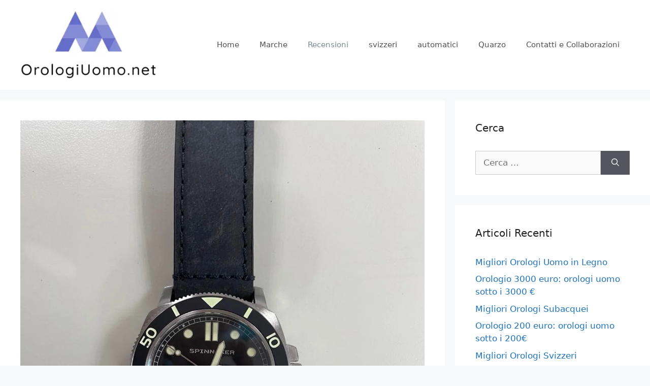

--- FILE ---
content_type: text/html; charset=UTF-8
request_url: https://orologiuomo.net/recensione-spinnaker-hull-diver-automatico.html
body_size: 21350
content:
<!DOCTYPE html><html lang="it-IT"><head><script data-no-optimize="1">var litespeed_docref=sessionStorage.getItem("litespeed_docref");litespeed_docref&&(Object.defineProperty(document,"referrer",{get:function(){return litespeed_docref}}),sessionStorage.removeItem("litespeed_docref"));</script> <meta charset="UTF-8"><meta name='robots' content='index, follow, max-image-preview:large, max-snippet:-1, max-video-preview:-1' /><meta name="viewport" content="width=device-width, initial-scale=1"><title>Recensione Spinnaker Hull Diver Automatico - OrologiUomo.net</title><meta name="description" content="Nonostante gli smartwatch abbiano conquistato i cuori di tutti, gli appassionati di orologi continuano ad acquistare con estrema gioia anche quelli più" /><link rel="canonical" href="https://orologiuomo.net/recensione-spinnaker-hull-diver-automatico.html" /><meta property="og:locale" content="it_IT" /><meta property="og:type" content="article" /><meta property="og:title" content="Recensione Spinnaker Hull Diver Automatico - OrologiUomo.net" /><meta property="og:description" content="Nonostante gli smartwatch abbiano conquistato i cuori di tutti, gli appassionati di orologi continuano ad acquistare con estrema gioia anche quelli più" /><meta property="og:url" content="https://orologiuomo.net/recensione-spinnaker-hull-diver-automatico.html" /><meta property="og:site_name" content="OrologiUomo.net" /><meta property="article:published_time" content="2022-05-19T10:46:03+00:00" /><meta property="article:modified_time" content="2022-05-19T10:48:18+00:00" /><meta property="og:image" content="https://orologiuomo.net/wp-content/uploads/2022/05/280628882_3304692429844360_5207099935024952302_n.jpg" /><meta property="og:image:width" content="1170" /><meta property="og:image:height" content="1560" /><meta property="og:image:type" content="image/jpeg" /><meta name="author" content="admin" /><meta name="twitter:card" content="summary_large_image" /><meta name="twitter:label1" content="Scritto da" /><meta name="twitter:data1" content="admin" /><meta name="twitter:label2" content="Tempo di lettura stimato" /><meta name="twitter:data2" content="5 minuti" /> <script type="application/ld+json" class="yoast-schema-graph">{"@context":"https://schema.org","@graph":[{"@type":"Article","@id":"https://orologiuomo.net/recensione-spinnaker-hull-diver-automatico.html#article","isPartOf":{"@id":"https://orologiuomo.net/recensione-spinnaker-hull-diver-automatico.html"},"author":{"name":"admin","@id":"https://orologiuomo.net/#/schema/person/264af4f82bc494bfaa9c2faf02bc2d0e"},"headline":"Recensione Spinnaker Hull Diver Automatico","datePublished":"2022-05-19T10:46:03+00:00","dateModified":"2022-05-19T10:48:18+00:00","mainEntityOfPage":{"@id":"https://orologiuomo.net/recensione-spinnaker-hull-diver-automatico.html"},"wordCount":597,"commentCount":0,"publisher":{"@id":"https://orologiuomo.net/#organization"},"image":{"@id":"https://orologiuomo.net/recensione-spinnaker-hull-diver-automatico.html#primaryimage"},"thumbnailUrl":"https://orologiuomo.net/wp-content/uploads/2022/05/280628882_3304692429844360_5207099935024952302_n.jpg","articleSection":["Recensioni Orologi"],"inLanguage":"it-IT","potentialAction":[{"@type":"CommentAction","name":"Comment","target":["https://orologiuomo.net/recensione-spinnaker-hull-diver-automatico.html#respond"]}]},{"@type":"WebPage","@id":"https://orologiuomo.net/recensione-spinnaker-hull-diver-automatico.html","url":"https://orologiuomo.net/recensione-spinnaker-hull-diver-automatico.html","name":"Recensione Spinnaker Hull Diver Automatico - OrologiUomo.net","isPartOf":{"@id":"https://orologiuomo.net/#website"},"primaryImageOfPage":{"@id":"https://orologiuomo.net/recensione-spinnaker-hull-diver-automatico.html#primaryimage"},"image":{"@id":"https://orologiuomo.net/recensione-spinnaker-hull-diver-automatico.html#primaryimage"},"thumbnailUrl":"https://orologiuomo.net/wp-content/uploads/2022/05/280628882_3304692429844360_5207099935024952302_n.jpg","datePublished":"2022-05-19T10:46:03+00:00","dateModified":"2022-05-19T10:48:18+00:00","description":"Nonostante gli smartwatch abbiano conquistato i cuori di tutti, gli appassionati di orologi continuano ad acquistare con estrema gioia anche quelli più","breadcrumb":{"@id":"https://orologiuomo.net/recensione-spinnaker-hull-diver-automatico.html#breadcrumb"},"inLanguage":"it-IT","potentialAction":[{"@type":"ReadAction","target":["https://orologiuomo.net/recensione-spinnaker-hull-diver-automatico.html"]}]},{"@type":"ImageObject","inLanguage":"it-IT","@id":"https://orologiuomo.net/recensione-spinnaker-hull-diver-automatico.html#primaryimage","url":"https://orologiuomo.net/wp-content/uploads/2022/05/280628882_3304692429844360_5207099935024952302_n.jpg","contentUrl":"https://orologiuomo.net/wp-content/uploads/2022/05/280628882_3304692429844360_5207099935024952302_n.jpg","width":1170,"height":1560},{"@type":"BreadcrumbList","@id":"https://orologiuomo.net/recensione-spinnaker-hull-diver-automatico.html#breadcrumb","itemListElement":[{"@type":"ListItem","position":1,"name":"Home","item":"https://orologiuomo.net/"},{"@type":"ListItem","position":2,"name":"Recensione Spinnaker Hull Diver Automatico"}]},{"@type":"WebSite","@id":"https://orologiuomo.net/#website","url":"https://orologiuomo.net/","name":"OrologiUomo.net","description":"","publisher":{"@id":"https://orologiuomo.net/#organization"},"potentialAction":[{"@type":"SearchAction","target":{"@type":"EntryPoint","urlTemplate":"https://orologiuomo.net/?s={search_term_string}"},"query-input":{"@type":"PropertyValueSpecification","valueRequired":true,"valueName":"search_term_string"}}],"inLanguage":"it-IT"},{"@type":"Organization","@id":"https://orologiuomo.net/#organization","name":"OrologiUomo.net","url":"https://orologiuomo.net/","logo":{"@type":"ImageObject","inLanguage":"it-IT","@id":"https://orologiuomo.net/#/schema/logo/image/","url":"https://orologiuomo.net/wp-content/uploads/2022/04/orologi-logo.png","contentUrl":"https://orologiuomo.net/wp-content/uploads/2022/04/orologi-logo.png","width":300,"height":152,"caption":"OrologiUomo.net"},"image":{"@id":"https://orologiuomo.net/#/schema/logo/image/"}},{"@type":"Person","@id":"https://orologiuomo.net/#/schema/person/264af4f82bc494bfaa9c2faf02bc2d0e","name":"admin","image":{"@type":"ImageObject","inLanguage":"it-IT","@id":"https://orologiuomo.net/#/schema/person/image/","url":"https://orologiuomo.net/wp-content/litespeed/avatar/7996a91ce1db66bc4daf849bafc35e6c.jpg?ver=1769415933","contentUrl":"https://orologiuomo.net/wp-content/litespeed/avatar/7996a91ce1db66bc4daf849bafc35e6c.jpg?ver=1769415933","caption":"admin"}}]}</script> <link rel="alternate" type="application/rss+xml" title="OrologiUomo.net &raquo; Feed" href="https://orologiuomo.net/feed" /><link rel="alternate" type="application/rss+xml" title="OrologiUomo.net &raquo; Feed dei commenti" href="https://orologiuomo.net/comments/feed" /><link rel="alternate" type="application/rss+xml" title="OrologiUomo.net &raquo; Recensione Spinnaker Hull Diver Automatico Feed dei commenti" href="https://orologiuomo.net/recensione-spinnaker-hull-diver-automatico.html/feed" /><link rel="alternate" title="oEmbed (JSON)" type="application/json+oembed" href="https://orologiuomo.net/wp-json/oembed/1.0/embed?url=https%3A%2F%2Forologiuomo.net%2Frecensione-spinnaker-hull-diver-automatico.html" /><link rel="alternate" title="oEmbed (XML)" type="text/xml+oembed" href="https://orologiuomo.net/wp-json/oembed/1.0/embed?url=https%3A%2F%2Forologiuomo.net%2Frecensione-spinnaker-hull-diver-automatico.html&#038;format=xml" /><style id='wp-img-auto-sizes-contain-inline-css'>img:is([sizes=auto i],[sizes^="auto," i]){contain-intrinsic-size:3000px 1500px}
/*# sourceURL=wp-img-auto-sizes-contain-inline-css */</style><link data-optimized="2" rel="stylesheet" href="https://orologiuomo.net/wp-content/litespeed/css/c3cd03067fab0d529d075208d1c8492d.css?ver=8427e" /><style id='global-styles-inline-css'>:root{--wp--preset--aspect-ratio--square: 1;--wp--preset--aspect-ratio--4-3: 4/3;--wp--preset--aspect-ratio--3-4: 3/4;--wp--preset--aspect-ratio--3-2: 3/2;--wp--preset--aspect-ratio--2-3: 2/3;--wp--preset--aspect-ratio--16-9: 16/9;--wp--preset--aspect-ratio--9-16: 9/16;--wp--preset--color--black: #000000;--wp--preset--color--cyan-bluish-gray: #abb8c3;--wp--preset--color--white: #ffffff;--wp--preset--color--pale-pink: #f78da7;--wp--preset--color--vivid-red: #cf2e2e;--wp--preset--color--luminous-vivid-orange: #ff6900;--wp--preset--color--luminous-vivid-amber: #fcb900;--wp--preset--color--light-green-cyan: #7bdcb5;--wp--preset--color--vivid-green-cyan: #00d084;--wp--preset--color--pale-cyan-blue: #8ed1fc;--wp--preset--color--vivid-cyan-blue: #0693e3;--wp--preset--color--vivid-purple: #9b51e0;--wp--preset--color--contrast: var(--contrast);--wp--preset--color--contrast-2: var(--contrast-2);--wp--preset--color--contrast-3: var(--contrast-3);--wp--preset--color--base: var(--base);--wp--preset--color--base-2: var(--base-2);--wp--preset--color--base-3: var(--base-3);--wp--preset--color--accent: var(--accent);--wp--preset--gradient--vivid-cyan-blue-to-vivid-purple: linear-gradient(135deg,rgb(6,147,227) 0%,rgb(155,81,224) 100%);--wp--preset--gradient--light-green-cyan-to-vivid-green-cyan: linear-gradient(135deg,rgb(122,220,180) 0%,rgb(0,208,130) 100%);--wp--preset--gradient--luminous-vivid-amber-to-luminous-vivid-orange: linear-gradient(135deg,rgb(252,185,0) 0%,rgb(255,105,0) 100%);--wp--preset--gradient--luminous-vivid-orange-to-vivid-red: linear-gradient(135deg,rgb(255,105,0) 0%,rgb(207,46,46) 100%);--wp--preset--gradient--very-light-gray-to-cyan-bluish-gray: linear-gradient(135deg,rgb(238,238,238) 0%,rgb(169,184,195) 100%);--wp--preset--gradient--cool-to-warm-spectrum: linear-gradient(135deg,rgb(74,234,220) 0%,rgb(151,120,209) 20%,rgb(207,42,186) 40%,rgb(238,44,130) 60%,rgb(251,105,98) 80%,rgb(254,248,76) 100%);--wp--preset--gradient--blush-light-purple: linear-gradient(135deg,rgb(255,206,236) 0%,rgb(152,150,240) 100%);--wp--preset--gradient--blush-bordeaux: linear-gradient(135deg,rgb(254,205,165) 0%,rgb(254,45,45) 50%,rgb(107,0,62) 100%);--wp--preset--gradient--luminous-dusk: linear-gradient(135deg,rgb(255,203,112) 0%,rgb(199,81,192) 50%,rgb(65,88,208) 100%);--wp--preset--gradient--pale-ocean: linear-gradient(135deg,rgb(255,245,203) 0%,rgb(182,227,212) 50%,rgb(51,167,181) 100%);--wp--preset--gradient--electric-grass: linear-gradient(135deg,rgb(202,248,128) 0%,rgb(113,206,126) 100%);--wp--preset--gradient--midnight: linear-gradient(135deg,rgb(2,3,129) 0%,rgb(40,116,252) 100%);--wp--preset--font-size--small: 13px;--wp--preset--font-size--medium: 20px;--wp--preset--font-size--large: 36px;--wp--preset--font-size--x-large: 42px;--wp--preset--spacing--20: 0.44rem;--wp--preset--spacing--30: 0.67rem;--wp--preset--spacing--40: 1rem;--wp--preset--spacing--50: 1.5rem;--wp--preset--spacing--60: 2.25rem;--wp--preset--spacing--70: 3.38rem;--wp--preset--spacing--80: 5.06rem;--wp--preset--shadow--natural: 6px 6px 9px rgba(0, 0, 0, 0.2);--wp--preset--shadow--deep: 12px 12px 50px rgba(0, 0, 0, 0.4);--wp--preset--shadow--sharp: 6px 6px 0px rgba(0, 0, 0, 0.2);--wp--preset--shadow--outlined: 6px 6px 0px -3px rgb(255, 255, 255), 6px 6px rgb(0, 0, 0);--wp--preset--shadow--crisp: 6px 6px 0px rgb(0, 0, 0);}:where(.is-layout-flex){gap: 0.5em;}:where(.is-layout-grid){gap: 0.5em;}body .is-layout-flex{display: flex;}.is-layout-flex{flex-wrap: wrap;align-items: center;}.is-layout-flex > :is(*, div){margin: 0;}body .is-layout-grid{display: grid;}.is-layout-grid > :is(*, div){margin: 0;}:where(.wp-block-columns.is-layout-flex){gap: 2em;}:where(.wp-block-columns.is-layout-grid){gap: 2em;}:where(.wp-block-post-template.is-layout-flex){gap: 1.25em;}:where(.wp-block-post-template.is-layout-grid){gap: 1.25em;}.has-black-color{color: var(--wp--preset--color--black) !important;}.has-cyan-bluish-gray-color{color: var(--wp--preset--color--cyan-bluish-gray) !important;}.has-white-color{color: var(--wp--preset--color--white) !important;}.has-pale-pink-color{color: var(--wp--preset--color--pale-pink) !important;}.has-vivid-red-color{color: var(--wp--preset--color--vivid-red) !important;}.has-luminous-vivid-orange-color{color: var(--wp--preset--color--luminous-vivid-orange) !important;}.has-luminous-vivid-amber-color{color: var(--wp--preset--color--luminous-vivid-amber) !important;}.has-light-green-cyan-color{color: var(--wp--preset--color--light-green-cyan) !important;}.has-vivid-green-cyan-color{color: var(--wp--preset--color--vivid-green-cyan) !important;}.has-pale-cyan-blue-color{color: var(--wp--preset--color--pale-cyan-blue) !important;}.has-vivid-cyan-blue-color{color: var(--wp--preset--color--vivid-cyan-blue) !important;}.has-vivid-purple-color{color: var(--wp--preset--color--vivid-purple) !important;}.has-black-background-color{background-color: var(--wp--preset--color--black) !important;}.has-cyan-bluish-gray-background-color{background-color: var(--wp--preset--color--cyan-bluish-gray) !important;}.has-white-background-color{background-color: var(--wp--preset--color--white) !important;}.has-pale-pink-background-color{background-color: var(--wp--preset--color--pale-pink) !important;}.has-vivid-red-background-color{background-color: var(--wp--preset--color--vivid-red) !important;}.has-luminous-vivid-orange-background-color{background-color: var(--wp--preset--color--luminous-vivid-orange) !important;}.has-luminous-vivid-amber-background-color{background-color: var(--wp--preset--color--luminous-vivid-amber) !important;}.has-light-green-cyan-background-color{background-color: var(--wp--preset--color--light-green-cyan) !important;}.has-vivid-green-cyan-background-color{background-color: var(--wp--preset--color--vivid-green-cyan) !important;}.has-pale-cyan-blue-background-color{background-color: var(--wp--preset--color--pale-cyan-blue) !important;}.has-vivid-cyan-blue-background-color{background-color: var(--wp--preset--color--vivid-cyan-blue) !important;}.has-vivid-purple-background-color{background-color: var(--wp--preset--color--vivid-purple) !important;}.has-black-border-color{border-color: var(--wp--preset--color--black) !important;}.has-cyan-bluish-gray-border-color{border-color: var(--wp--preset--color--cyan-bluish-gray) !important;}.has-white-border-color{border-color: var(--wp--preset--color--white) !important;}.has-pale-pink-border-color{border-color: var(--wp--preset--color--pale-pink) !important;}.has-vivid-red-border-color{border-color: var(--wp--preset--color--vivid-red) !important;}.has-luminous-vivid-orange-border-color{border-color: var(--wp--preset--color--luminous-vivid-orange) !important;}.has-luminous-vivid-amber-border-color{border-color: var(--wp--preset--color--luminous-vivid-amber) !important;}.has-light-green-cyan-border-color{border-color: var(--wp--preset--color--light-green-cyan) !important;}.has-vivid-green-cyan-border-color{border-color: var(--wp--preset--color--vivid-green-cyan) !important;}.has-pale-cyan-blue-border-color{border-color: var(--wp--preset--color--pale-cyan-blue) !important;}.has-vivid-cyan-blue-border-color{border-color: var(--wp--preset--color--vivid-cyan-blue) !important;}.has-vivid-purple-border-color{border-color: var(--wp--preset--color--vivid-purple) !important;}.has-vivid-cyan-blue-to-vivid-purple-gradient-background{background: var(--wp--preset--gradient--vivid-cyan-blue-to-vivid-purple) !important;}.has-light-green-cyan-to-vivid-green-cyan-gradient-background{background: var(--wp--preset--gradient--light-green-cyan-to-vivid-green-cyan) !important;}.has-luminous-vivid-amber-to-luminous-vivid-orange-gradient-background{background: var(--wp--preset--gradient--luminous-vivid-amber-to-luminous-vivid-orange) !important;}.has-luminous-vivid-orange-to-vivid-red-gradient-background{background: var(--wp--preset--gradient--luminous-vivid-orange-to-vivid-red) !important;}.has-very-light-gray-to-cyan-bluish-gray-gradient-background{background: var(--wp--preset--gradient--very-light-gray-to-cyan-bluish-gray) !important;}.has-cool-to-warm-spectrum-gradient-background{background: var(--wp--preset--gradient--cool-to-warm-spectrum) !important;}.has-blush-light-purple-gradient-background{background: var(--wp--preset--gradient--blush-light-purple) !important;}.has-blush-bordeaux-gradient-background{background: var(--wp--preset--gradient--blush-bordeaux) !important;}.has-luminous-dusk-gradient-background{background: var(--wp--preset--gradient--luminous-dusk) !important;}.has-pale-ocean-gradient-background{background: var(--wp--preset--gradient--pale-ocean) !important;}.has-electric-grass-gradient-background{background: var(--wp--preset--gradient--electric-grass) !important;}.has-midnight-gradient-background{background: var(--wp--preset--gradient--midnight) !important;}.has-small-font-size{font-size: var(--wp--preset--font-size--small) !important;}.has-medium-font-size{font-size: var(--wp--preset--font-size--medium) !important;}.has-large-font-size{font-size: var(--wp--preset--font-size--large) !important;}.has-x-large-font-size{font-size: var(--wp--preset--font-size--x-large) !important;}
/*# sourceURL=global-styles-inline-css */</style><style id='classic-theme-styles-inline-css'>/*! This file is auto-generated */
.wp-block-button__link{color:#fff;background-color:#32373c;border-radius:9999px;box-shadow:none;text-decoration:none;padding:calc(.667em + 2px) calc(1.333em + 2px);font-size:1.125em}.wp-block-file__button{background:#32373c;color:#fff;text-decoration:none}
/*# sourceURL=/wp-includes/css/classic-themes.min.css */</style><style id='generate-style-inline-css'>body{background-color:#f7f8f9;color:#222222;}a{color:#1e73be;}a:hover, a:focus, a:active{color:#000000;}.grid-container{max-width:1400px;}.wp-block-group__inner-container{max-width:1400px;margin-left:auto;margin-right:auto;}.site-header .header-image{width:270px;}:root{--contrast:#222222;--contrast-2:#575760;--contrast-3:#b2b2be;--base:#f0f0f0;--base-2:#f7f8f9;--base-3:#ffffff;--accent:#1e73be;}:root .has-contrast-color{color:var(--contrast);}:root .has-contrast-background-color{background-color:var(--contrast);}:root .has-contrast-2-color{color:var(--contrast-2);}:root .has-contrast-2-background-color{background-color:var(--contrast-2);}:root .has-contrast-3-color{color:var(--contrast-3);}:root .has-contrast-3-background-color{background-color:var(--contrast-3);}:root .has-base-color{color:var(--base);}:root .has-base-background-color{background-color:var(--base);}:root .has-base-2-color{color:var(--base-2);}:root .has-base-2-background-color{background-color:var(--base-2);}:root .has-base-3-color{color:var(--base-3);}:root .has-base-3-background-color{background-color:var(--base-3);}:root .has-accent-color{color:var(--accent);}:root .has-accent-background-color{background-color:var(--accent);}body, button, input, select, textarea{font-family:-apple-system, system-ui, BlinkMacSystemFont, "Segoe UI", Helvetica, Arial, sans-serif, "Apple Color Emoji", "Segoe UI Emoji", "Segoe UI Symbol";}body{line-height:1.5;}.entry-content > [class*="wp-block-"]:not(:last-child):not(.wp-block-heading){margin-bottom:1.5em;}.main-navigation .main-nav ul ul li a{font-size:14px;}.sidebar .widget, .footer-widgets .widget{font-size:17px;}@media (max-width:768px){h1{font-size:31px;}h2{font-size:27px;}h3{font-size:24px;}h4{font-size:22px;}h5{font-size:19px;}}.top-bar{background-color:#636363;color:#ffffff;}.top-bar a{color:#ffffff;}.top-bar a:hover{color:#303030;}.site-header{background-color:#ffffff;}.main-title a,.main-title a:hover{color:#222222;}.site-description{color:#757575;}.mobile-menu-control-wrapper .menu-toggle,.mobile-menu-control-wrapper .menu-toggle:hover,.mobile-menu-control-wrapper .menu-toggle:focus,.has-inline-mobile-toggle #site-navigation.toggled{background-color:rgba(0, 0, 0, 0.02);}.main-navigation,.main-navigation ul ul{background-color:#ffffff;}.main-navigation .main-nav ul li a, .main-navigation .menu-toggle, .main-navigation .menu-bar-items{color:#515151;}.main-navigation .main-nav ul li:not([class*="current-menu-"]):hover > a, .main-navigation .main-nav ul li:not([class*="current-menu-"]):focus > a, .main-navigation .main-nav ul li.sfHover:not([class*="current-menu-"]) > a, .main-navigation .menu-bar-item:hover > a, .main-navigation .menu-bar-item.sfHover > a{color:#7a8896;background-color:#ffffff;}button.menu-toggle:hover,button.menu-toggle:focus{color:#515151;}.main-navigation .main-nav ul li[class*="current-menu-"] > a{color:#7a8896;background-color:#ffffff;}.navigation-search input[type="search"],.navigation-search input[type="search"]:active, .navigation-search input[type="search"]:focus, .main-navigation .main-nav ul li.search-item.active > a, .main-navigation .menu-bar-items .search-item.active > a{color:#7a8896;background-color:#ffffff;}.main-navigation ul ul{background-color:#eaeaea;}.main-navigation .main-nav ul ul li a{color:#515151;}.main-navigation .main-nav ul ul li:not([class*="current-menu-"]):hover > a,.main-navigation .main-nav ul ul li:not([class*="current-menu-"]):focus > a, .main-navigation .main-nav ul ul li.sfHover:not([class*="current-menu-"]) > a{color:#7a8896;background-color:#eaeaea;}.main-navigation .main-nav ul ul li[class*="current-menu-"] > a{color:#7a8896;background-color:#eaeaea;}.separate-containers .inside-article, .separate-containers .comments-area, .separate-containers .page-header, .one-container .container, .separate-containers .paging-navigation, .inside-page-header{background-color:#ffffff;}.entry-title a{color:#222222;}.entry-title a:hover{color:#55555e;}.entry-meta{color:#595959;}.sidebar .widget{background-color:#ffffff;}.footer-widgets{background-color:#ffffff;}.footer-widgets .widget-title{color:#000000;}.site-info{color:#ffffff;background-color:#55555e;}.site-info a{color:#ffffff;}.site-info a:hover{color:#d3d3d3;}.footer-bar .widget_nav_menu .current-menu-item a{color:#d3d3d3;}input[type="text"],input[type="email"],input[type="url"],input[type="password"],input[type="search"],input[type="tel"],input[type="number"],textarea,select{color:#666666;background-color:#fafafa;border-color:#cccccc;}input[type="text"]:focus,input[type="email"]:focus,input[type="url"]:focus,input[type="password"]:focus,input[type="search"]:focus,input[type="tel"]:focus,input[type="number"]:focus,textarea:focus,select:focus{color:#666666;background-color:#ffffff;border-color:#bfbfbf;}button,html input[type="button"],input[type="reset"],input[type="submit"],a.button,a.wp-block-button__link:not(.has-background){color:#ffffff;background-color:#55555e;}button:hover,html input[type="button"]:hover,input[type="reset"]:hover,input[type="submit"]:hover,a.button:hover,button:focus,html input[type="button"]:focus,input[type="reset"]:focus,input[type="submit"]:focus,a.button:focus,a.wp-block-button__link:not(.has-background):active,a.wp-block-button__link:not(.has-background):focus,a.wp-block-button__link:not(.has-background):hover{color:#ffffff;background-color:#3f4047;}a.generate-back-to-top{background-color:rgba( 0,0,0,0.4 );color:#ffffff;}a.generate-back-to-top:hover,a.generate-back-to-top:focus{background-color:rgba( 0,0,0,0.6 );color:#ffffff;}:root{--gp-search-modal-bg-color:var(--base-3);--gp-search-modal-text-color:var(--contrast);--gp-search-modal-overlay-bg-color:rgba(0,0,0,0.2);}@media (max-width:768px){.main-navigation .menu-bar-item:hover > a, .main-navigation .menu-bar-item.sfHover > a{background:none;color:#515151;}}.nav-below-header .main-navigation .inside-navigation.grid-container, .nav-above-header .main-navigation .inside-navigation.grid-container{padding:0px 20px 0px 20px;}.site-main .wp-block-group__inner-container{padding:40px;}.separate-containers .paging-navigation{padding-top:20px;padding-bottom:20px;}.entry-content .alignwide, body:not(.no-sidebar) .entry-content .alignfull{margin-left:-40px;width:calc(100% + 80px);max-width:calc(100% + 80px);}.rtl .menu-item-has-children .dropdown-menu-toggle{padding-left:20px;}.rtl .main-navigation .main-nav ul li.menu-item-has-children > a{padding-right:20px;}@media (max-width:768px){.separate-containers .inside-article, .separate-containers .comments-area, .separate-containers .page-header, .separate-containers .paging-navigation, .one-container .site-content, .inside-page-header{padding:30px;}.site-main .wp-block-group__inner-container{padding:30px;}.inside-top-bar{padding-right:30px;padding-left:30px;}.inside-header{padding-right:30px;padding-left:30px;}.widget-area .widget{padding-top:30px;padding-right:30px;padding-bottom:30px;padding-left:30px;}.footer-widgets-container{padding-top:30px;padding-right:30px;padding-bottom:30px;padding-left:30px;}.inside-site-info{padding-right:30px;padding-left:30px;}.entry-content .alignwide, body:not(.no-sidebar) .entry-content .alignfull{margin-left:-30px;width:calc(100% + 60px);max-width:calc(100% + 60px);}.one-container .site-main .paging-navigation{margin-bottom:20px;}}/* End cached CSS */.is-right-sidebar{width:30%;}.is-left-sidebar{width:30%;}.site-content .content-area{width:70%;}@media (max-width:768px){.main-navigation .menu-toggle,.sidebar-nav-mobile:not(#sticky-placeholder){display:block;}.main-navigation ul,.gen-sidebar-nav,.main-navigation:not(.slideout-navigation):not(.toggled) .main-nav > ul,.has-inline-mobile-toggle #site-navigation .inside-navigation > *:not(.navigation-search):not(.main-nav){display:none;}.nav-align-right .inside-navigation,.nav-align-center .inside-navigation{justify-content:space-between;}.has-inline-mobile-toggle .mobile-menu-control-wrapper{display:flex;flex-wrap:wrap;}.has-inline-mobile-toggle .inside-header{flex-direction:row;text-align:left;flex-wrap:wrap;}.has-inline-mobile-toggle .header-widget,.has-inline-mobile-toggle #site-navigation{flex-basis:100%;}.nav-float-left .has-inline-mobile-toggle #site-navigation{order:10;}}
/*# sourceURL=generate-style-inline-css */</style> <script type="litespeed/javascript" data-src="https://orologiuomo.net/wp-includes/js/jquery/jquery.min.js" id="jquery-core-js"></script> <link rel="https://api.w.org/" href="https://orologiuomo.net/wp-json/" /><link rel="alternate" title="JSON" type="application/json" href="https://orologiuomo.net/wp-json/wp/v2/posts/3462" /><link rel="EditURI" type="application/rsd+xml" title="RSD" href="https://orologiuomo.net/xmlrpc.php?rsd" /><meta name="generator" content="WordPress 6.9" /><link rel='shortlink' href='https://orologiuomo.net/?p=3462' /><style type="text/css">.aawp .aawp-tb__row--highlight{background-color:#256aaf;}.aawp .aawp-tb__row--highlight{color:#256aaf;}.aawp .aawp-tb__row--highlight a{color:#256aaf;}</style><link rel="pingback" href="https://orologiuomo.net/xmlrpc.php"></head><body class="wp-singular post-template-default single single-post postid-3462 single-format-standard wp-custom-logo wp-embed-responsive wp-theme-generatepress aawp-custom right-sidebar nav-float-right separate-containers header-aligned-left dropdown-hover featured-image-active" itemtype="https://schema.org/Blog" itemscope>
<a class="screen-reader-text skip-link" href="#content" title="Vai al contenuto">Vai al contenuto</a><header class="site-header has-inline-mobile-toggle" id="masthead" aria-label="Sito"  itemtype="https://schema.org/WPHeader" itemscope><div class="inside-header grid-container"><div class="site-logo">
<a href="https://orologiuomo.net/" rel="home" data-wpel-link="internal">
<img data-lazyloaded="1" src="[data-uri]" class="header-image is-logo-image" alt="OrologiUomo.net" data-src="https://orologiuomo.net/wp-content/uploads/2022/04/orologi-logo.png.webp" width="300" height="152" />
</a></div><nav class="main-navigation mobile-menu-control-wrapper" id="mobile-menu-control-wrapper" aria-label="Attiva/Disattiva dispositivi mobili">
<button data-nav="site-navigation" class="menu-toggle" aria-controls="primary-menu" aria-expanded="false">
<span class="gp-icon icon-menu-bars"><svg viewBox="0 0 512 512" aria-hidden="true" xmlns="http://www.w3.org/2000/svg" width="1em" height="1em"><path d="M0 96c0-13.255 10.745-24 24-24h464c13.255 0 24 10.745 24 24s-10.745 24-24 24H24c-13.255 0-24-10.745-24-24zm0 160c0-13.255 10.745-24 24-24h464c13.255 0 24 10.745 24 24s-10.745 24-24 24H24c-13.255 0-24-10.745-24-24zm0 160c0-13.255 10.745-24 24-24h464c13.255 0 24 10.745 24 24s-10.745 24-24 24H24c-13.255 0-24-10.745-24-24z" /></svg><svg viewBox="0 0 512 512" aria-hidden="true" xmlns="http://www.w3.org/2000/svg" width="1em" height="1em"><path d="M71.029 71.029c9.373-9.372 24.569-9.372 33.942 0L256 222.059l151.029-151.03c9.373-9.372 24.569-9.372 33.942 0 9.372 9.373 9.372 24.569 0 33.942L289.941 256l151.03 151.029c9.372 9.373 9.372 24.569 0 33.942-9.373 9.372-24.569 9.372-33.942 0L256 289.941l-151.029 151.03c-9.373 9.372-24.569 9.372-33.942 0-9.372-9.373-9.372-24.569 0-33.942L222.059 256 71.029 104.971c-9.372-9.373-9.372-24.569 0-33.942z" /></svg></span><span class="screen-reader-text">Menu</span>		</button></nav><nav class="main-navigation sub-menu-right" id="site-navigation" aria-label="Principale"  itemtype="https://schema.org/SiteNavigationElement" itemscope><div class="inside-navigation grid-container">
<button class="menu-toggle" aria-controls="primary-menu" aria-expanded="false">
<span class="gp-icon icon-menu-bars"><svg viewBox="0 0 512 512" aria-hidden="true" xmlns="http://www.w3.org/2000/svg" width="1em" height="1em"><path d="M0 96c0-13.255 10.745-24 24-24h464c13.255 0 24 10.745 24 24s-10.745 24-24 24H24c-13.255 0-24-10.745-24-24zm0 160c0-13.255 10.745-24 24-24h464c13.255 0 24 10.745 24 24s-10.745 24-24 24H24c-13.255 0-24-10.745-24-24zm0 160c0-13.255 10.745-24 24-24h464c13.255 0 24 10.745 24 24s-10.745 24-24 24H24c-13.255 0-24-10.745-24-24z" /></svg><svg viewBox="0 0 512 512" aria-hidden="true" xmlns="http://www.w3.org/2000/svg" width="1em" height="1em"><path d="M71.029 71.029c9.373-9.372 24.569-9.372 33.942 0L256 222.059l151.029-151.03c9.373-9.372 24.569-9.372 33.942 0 9.372 9.373 9.372 24.569 0 33.942L289.941 256l151.03 151.029c9.372 9.373 9.372 24.569 0 33.942-9.373 9.372-24.569 9.372-33.942 0L256 289.941l-151.029 151.03c-9.373 9.372-24.569 9.372-33.942 0-9.372-9.373-9.372-24.569 0-33.942L222.059 256 71.029 104.971c-9.372-9.373-9.372-24.569 0-33.942z" /></svg></span><span class="mobile-menu">Menu</span>				</button><div id="primary-menu" class="main-nav"><ul id="menu-menu" class=" menu sf-menu"><li id="menu-item-43" class="menu-item menu-item-type-custom menu-item-object-custom menu-item-home menu-item-43"><a href="https://orologiuomo.net/" data-wpel-link="internal">Home</a></li><li id="menu-item-509" class="menu-item menu-item-type-taxonomy menu-item-object-category menu-item-509"><a href="https://orologiuomo.net/marche" data-wpel-link="internal">Marche</a></li><li id="menu-item-2586" class="menu-item menu-item-type-taxonomy menu-item-object-category current-post-ancestor current-menu-parent current-post-parent menu-item-2586"><a href="https://orologiuomo.net/recensioni-orologi" data-wpel-link="internal">Recensioni</a></li><li id="menu-item-511" class="menu-item menu-item-type-post_type menu-item-object-post menu-item-511"><a href="https://orologiuomo.net/migliori-orologi-svizzeri.html" data-wpel-link="internal">svizzeri</a></li><li id="menu-item-512" class="menu-item menu-item-type-post_type menu-item-object-post menu-item-512"><a href="https://orologiuomo.net/migliori-orologi-automatici.html" data-wpel-link="internal">automatici</a></li><li id="menu-item-2587" class="menu-item menu-item-type-post_type menu-item-object-post menu-item-2587"><a href="https://orologiuomo.net/migliori-orologi-al-quarzo.html" data-wpel-link="internal">Quarzo</a></li><li id="menu-item-832" class="menu-item menu-item-type-post_type menu-item-object-page menu-item-832"><a href="https://orologiuomo.net/contatti" data-wpel-link="internal">Contatti e Collaborazioni</a></li></ul></div></div></nav></div></header><div class="site grid-container container hfeed" id="page"><div class="site-content" id="content"><div class="content-area" id="primary"><main class="site-main" id="main"><article id="post-3462" class="post-3462 post type-post status-publish format-standard has-post-thumbnail hentry category-recensioni-orologi" itemtype="https://schema.org/CreativeWork" itemscope><div class="inside-article"><div class="featured-image page-header-image-single grid-container grid-parent">
<img data-lazyloaded="1" src="[data-uri]" width="1170" height="1560" data-src="https://orologiuomo.net/wp-content/uploads/2022/05/280628882_3304692429844360_5207099935024952302_n.jpg" class="attachment-full size-full wp-post-image" alt="" itemprop="image" decoding="async" fetchpriority="high" data-srcset="https://orologiuomo.net/wp-content/uploads/2022/05/280628882_3304692429844360_5207099935024952302_n.jpg 1170w, https://orologiuomo.net/wp-content/uploads/2022/05/280628882_3304692429844360_5207099935024952302_n-225x300.jpg 225w, https://orologiuomo.net/wp-content/uploads/2022/05/280628882_3304692429844360_5207099935024952302_n-768x1024.jpg 768w, https://orologiuomo.net/wp-content/uploads/2022/05/280628882_3304692429844360_5207099935024952302_n-1152x1536.jpg 1152w" data-sizes="(max-width: 1170px) 100vw, 1170px" /></div><header class="entry-header"><h1 class="entry-title" itemprop="headline">Recensione Spinnaker Hull Diver Automatico</h1><div class="entry-meta">
<span class="posted-on"><time class="entry-date published" datetime="2022-05-19T12:46:03+02:00" itemprop="datePublished">19 Maggio 2022</time></span> <span class="byline">di <span class="author vcard" itemprop="author" itemtype="https://schema.org/Person" itemscope><a class="url fn n" href="https://orologiuomo.net/author/admin" title="Visualizza tutti gli articoli di admin" rel="author" itemprop="url" data-wpel-link="internal"><span class="author-name" itemprop="name">admin</span></a></span></span></div></header><div class="entry-content" itemprop="text"><p>Nonostante gli smartwatch abbiano conquistato i cuori di tutti, gli <strong>appassionati di orologi</strong> continuano ad acquistare con estrema gioia anche quelli più tradizionali, senza però rinunciare alla tecnologia dietro questo prodotto. Tra gli <strong>orologi da uomo</strong> maggiormente in voga negli ultimi periodi vi è certamente il <strong><a href="https://spinnaker-watches.co.uk/" target="_blank" data-wpel-link="external" rel="noopener sponsored"><span style="text-decoration: underline;">Spinnaker</span></a> Hull Diver Automatico</strong>, che grazie al suo stile unico è riuscito a farsi apprezzare davvero da chiunque.</p><p><img data-lazyloaded="1" src="[data-uri]" decoding="async" class="aligncenter wp-image-3473" title="Spinnaker Hull Diver Automatico" data-src="https://orologiuomo.net/wp-content/uploads/2022/05/280047977_529716002040886_6207550308244212669_n.jpg" alt="Spinnaker Hull Diver Automatico" width="600" height="800" data-srcset="https://orologiuomo.net/wp-content/uploads/2022/05/280047977_529716002040886_6207550308244212669_n.jpg 1170w, https://orologiuomo.net/wp-content/uploads/2022/05/280047977_529716002040886_6207550308244212669_n-225x300.jpg 225w, https://orologiuomo.net/wp-content/uploads/2022/05/280047977_529716002040886_6207550308244212669_n-768x1024.jpg 768w, https://orologiuomo.net/wp-content/uploads/2022/05/280047977_529716002040886_6207550308244212669_n-1152x1536.jpg 1152w" data-sizes="(max-width: 600px) 100vw, 600px" /></p><p>Vuoi scoprire tutto quello che c&#8217;è da sapere sullo <strong>Spinnaker Hull Diver</strong> in una recensione approfondita? Ottimo, allora non possiamo fare altro che consigliarti di proseguire nella lettura del nostro articolo, perchè lo abbiamo provato per voi e siamo pronti a descriverlo al meglio.</p><h2><b>Le caratteristiche tecniche di Spinnaker Hull Diver Automatico</b></h2><p>Le <strong>caratteristiche tecniche</strong> di <strong>Spinnaker Hull Diver Automatico</strong> sono realmente interessanti per tutti coloro che sono appassionati di <a href="https://orologiuomo.net/migliori-orologi-automatici.html" data-wpel-link="internal"><span style="text-decoration: underline;"><strong>orologi automatici</strong></span></a> e hanno intenzione di ampliare la propria collezione con un modello diver che non può assolutamente mancare.</p><p>Lo stile di <strong>Spinnaker Hull Diver</strong> è unico sotto ogni punto di vista: è realizzato con uno splendido <strong>cinturino nero in vera pelle</strong>, una cassa in acciaio inossidabile 316L color argento, quadrante e lunetta nera e dei fantastici indici e lancette verdino.</p><p>La precisione di Spinnaker Hull Diver non passa certamente inosservata: monta infatti un <strong>movimento Seiko TMI NH35</strong> che gli permette di essere preciso e affidabile in ogni suo singolo dettaglio, affinchè tutti i clienti ne possano rimanere soddisfatti. Le lancette sono 3 ed è presente un datario, affinchè si possa avere il colpo d&#8217;occhio sulla data odierna.</p><p>L&#8217;orologio è <strong>resistente all&#8217;acqua fino a 3 metri</strong> di profondità, e dispone di un <strong>vetro in lente di zaffiro</strong> che garantisce una <strong>protezione certa dai graffi</strong>.</p><p>L&#8217;ultimo aspetto da tenere in considerazione di Spinnaker Hull Diver Automatico è sicuramente il <strong>prezzo</strong>: questo è realmente competitivo e ti permetterà di avere un <strong>orologio di alta qualità</strong> a tua disposizione, con una spesa minima. L&#8217;orologio Spinnaker Hull Diver Automatico è perfetto anche per dei regali unici e di gran classe!</p><p><b>Lo stile di Spinnaker Hull Diver Automatico: perchè questo orologio è perfetto per ogni occasione?</b></p><p><img data-lazyloaded="1" src="[data-uri]" decoding="async" class="aligncenter wp-image-3468" title="Recensione Spinnaker Hull Diver Automatico" data-src="https://orologiuomo.net/wp-content/uploads/2022/05/spinnaker.jpg" alt="Recensione Spinnaker Hull Diver Automatico" width="600" height="800" data-srcset="https://orologiuomo.net/wp-content/uploads/2022/05/spinnaker.jpg 1536w, https://orologiuomo.net/wp-content/uploads/2022/05/spinnaker-225x300.jpg 225w, https://orologiuomo.net/wp-content/uploads/2022/05/spinnaker-768x1024.jpg 768w, https://orologiuomo.net/wp-content/uploads/2022/05/spinnaker-1152x1536.jpg 1152w" data-sizes="(max-width: 600px) 100vw, 600px" /></p><p>Tra i punti maggiormente a favore di Spinnaker Hull Diver Automatico vi è proprio la versatilità dell&#8217;utilizzo. Il suo <strong>stile</strong>, infatti, si presta perfettamente sia ad outfit più formali sia ad altri più sportivi, così da poterlo indossare in ogni occasione, quando più lo si desidera.</p><p>Il <strong>cinturino in vera pelle nera</strong> è certamente una chicca che manifesta anche la <strong>robustezza dell&#8217;orologio</strong>: è certamente perfetto anche quando si ha da svolgere dei lavori più pesanti.</p><p><b>Conclusione e prezzo</b></p><p>Siamo così giunti al termine del nostro articolo, in cui abbiamo avuto modo di analizzare in maniera estremamente dettagliata tutto ciò che devi assolutamente conoscere in merito a <strong>Spinnaker Hull Diver</strong>, uno degli orologi maggiormente apprezzati tra i <strong>diver automatici</strong>.</p><p>Ti ringraziamo per aver letto il nostro articolo sino a questo punto, e ci auguriamo che ti sia stato realmente utile per poter comprendere ogni singolo dettaglio sulla scheda tecnica di Spinnaker Hull Diver Automatico!</p><p>Se sei interessato ad acquistare il <strong>Spinnaker Hull Diver</strong>, ti invitiamo a farlo su Amazon cliccando sul box qui sotto. Il prezzo al momento è di <strong>soli 255 €</strong> con spedizione gratuita.</p><div class="aawp"><div class="aawp-product aawp-product--horizontal"  data-aawp-product-id="B08NF6CQP9" data-aawp-product-title="Spinnaker Hull Diver SP-5088-01 - Orologio automatico a 3 lancette con quadrante nero e cinturino in vera pelle nera"><div class="aawp-product__thumb">
<a class="aawp-product__image-link" href="https://www.amazon.it/dp/B08NF6CQP9?tag=orologiuomo0b9-21&amp;linkCode=ogi&amp;th=1&amp;psc=1" title="Spinnaker Hull Diver SP-5088-01 - Orologio automatico a 3 lancette con quadrante nero e cinturino in..." rel="nofollow noopener sponsored" target="_blank" data-wpel-link="external">
<img data-lazyloaded="1" src="[data-uri]" width="160" height="160" decoding="async" class="aawp-product__image" data-src="https://m.media-amazon.com/images/I/41izWymL40L._SL160_.jpg" alt="Spinnaker Hull Diver SP-5088-01 - Orologio automatico a 3 lancette con quadrante nero e cinturino in..."  />
</a></div><div class="aawp-product__content">
<a class="aawp-product__title" href="https://www.amazon.it/dp/B08NF6CQP9?tag=orologiuomo0b9-21&amp;linkCode=ogi&amp;th=1&amp;psc=1" title="Spinnaker Hull Diver SP-5088-01 - Orologio automatico a 3 lancette con quadrante nero e cinturino in..." rel="nofollow noopener sponsored" target="_blank" data-wpel-link="external">
Spinnaker Hull Diver SP-5088-01 - Orologio automatico a 3 lancette con quadrante nero e cinturino in...        </a><div class="aawp-product__description"><ul><li>Preciso Seiko TMI NH35 Movimento automatico a 3 lancette con datario</li><li>Lente zaffiro resistente ai graffi</li><li>Resistenza all'acqua 3M</li><li>Cassa in acciaio inossidabile 316L</li></ul></div></div><div class="aawp-product__footer"><div class="aawp-product__pricing"></div><a class="aawp-button aawp-button--buy aawp-button aawp-button--amazon" href="https://www.amazon.it/dp/B08NF6CQP9?tag=orologiuomo0b9-21&#038;linkCode=ogi&#038;th=1&#038;psc=1" title="Vedi offerta su Amazon" target="_blank" rel="nofollow noopener sponsored" data-wpel-link="external">Vedi offerta su Amazon</a></div></div></div><p>Caratteristiche Tecniche:</p><table id="technicalSpecifications_section_1" class="a-keyvalue a-spacing-mini"><tbody><tr><th class="a-span5 a-size-base">Marca</th><td class="a-span7 a-size-base">Spinnaker</td></tr><tr><th class="a-span5 a-size-base">Nome modello</th><td class="a-span7 a-size-base">SP-5088-01</td></tr><tr><th class="a-span5 a-size-base">Tipo di vetro</th><td class="a-span7 a-size-base">Vetro zaffiro</td></tr><tr><th class="a-span5 a-size-base">Tipo di quadrante</th><td class="a-span7 a-size-base">Analogico</td></tr><tr><th class="a-span5 a-size-base">Chiusura</th><td class="a-span7 a-size-base">Fibbia</td></tr><tr><th class="a-span5 a-size-base">Materiale della cassa</th><td class="a-span7 a-size-base">Acciaio inossidabile</td></tr><tr><th class="a-span5 a-size-base">Diametro della cassa</th><td class="a-span7 a-size-base">42 mm</td></tr><tr><th class="a-span5 a-size-base">Spessore della cassa</th><td class="a-span7 a-size-base">14 mm</td></tr><tr><th class="a-span5 a-size-base">Materiale del cinturino</th><td class="a-span7 a-size-base">Pelle, Acciaio inossidabile</td></tr><tr><th class="a-span5 a-size-base">Larghezza cinturino</th><td class="a-span7 a-size-base">22 mm</td></tr><tr><th class="a-span5 a-size-base">Colore cinturino</th><td class="a-span7 a-size-base">Nero</td></tr><tr><th class="a-span5 a-size-base">Colore quadrante</th><td class="a-span7 a-size-base">Nero</td></tr><tr><th class="a-span5 a-size-base">Materiale della lunetta</th><td class="a-span7 a-size-base">Acciaio inossidabile</td></tr><tr><th class="a-span5 a-size-base">Caratteristiche speciali</th><td class="a-span7 a-size-base">Datario</td></tr><tr><th class="a-span5 a-size-base">Tipo di meccanismo</th><td class="a-span7 a-size-base">Orologio automatico</td></tr></tbody></table><p>Ecco alcune foto</p><p><img data-lazyloaded="1" src="[data-uri]" loading="lazy" decoding="async" class="aligncenter wp-image-3470" data-src="https://orologiuomo.net/wp-content/uploads/2022/05/280628882_3304692429844360_5207099935024952302_n.jpg" alt="" width="500" height="667" data-srcset="https://orologiuomo.net/wp-content/uploads/2022/05/280628882_3304692429844360_5207099935024952302_n.jpg 1170w, https://orologiuomo.net/wp-content/uploads/2022/05/280628882_3304692429844360_5207099935024952302_n-225x300.jpg 225w, https://orologiuomo.net/wp-content/uploads/2022/05/280628882_3304692429844360_5207099935024952302_n-768x1024.jpg 768w, https://orologiuomo.net/wp-content/uploads/2022/05/280628882_3304692429844360_5207099935024952302_n-1152x1536.jpg 1152w" data-sizes="auto, (max-width: 500px) 100vw, 500px" /></p><p><img data-lazyloaded="1" src="[data-uri]" loading="lazy" decoding="async" class="aligncenter wp-image-3471" data-src="https://orologiuomo.net/wp-content/uploads/2022/05/280181121_1648664482182573_4818341326437385616_n.jpg" alt="" width="500" height="667" data-srcset="https://orologiuomo.net/wp-content/uploads/2022/05/280181121_1648664482182573_4818341326437385616_n.jpg 1170w, https://orologiuomo.net/wp-content/uploads/2022/05/280181121_1648664482182573_4818341326437385616_n-225x300.jpg 225w, https://orologiuomo.net/wp-content/uploads/2022/05/280181121_1648664482182573_4818341326437385616_n-768x1024.jpg 768w, https://orologiuomo.net/wp-content/uploads/2022/05/280181121_1648664482182573_4818341326437385616_n-1152x1536.jpg 1152w" data-sizes="auto, (max-width: 500px) 100vw, 500px" /></p><p><img data-lazyloaded="1" src="[data-uri]" loading="lazy" decoding="async" class="aligncenter wp-image-3472" data-src="https://orologiuomo.net/wp-content/uploads/2022/05/280297618_1388743568220650_985399466456510521_n.jpg" alt="" width="500" height="667" data-srcset="https://orologiuomo.net/wp-content/uploads/2022/05/280297618_1388743568220650_985399466456510521_n.jpg 1170w, https://orologiuomo.net/wp-content/uploads/2022/05/280297618_1388743568220650_985399466456510521_n-225x300.jpg 225w, https://orologiuomo.net/wp-content/uploads/2022/05/280297618_1388743568220650_985399466456510521_n-768x1024.jpg 768w, https://orologiuomo.net/wp-content/uploads/2022/05/280297618_1388743568220650_985399466456510521_n-1152x1536.jpg 1152w" data-sizes="auto, (max-width: 500px) 100vw, 500px" /></p><div class="aawp"><div class="aawp-product aawp-product--horizontal"  data-aawp-product-id="B08NF6CQP9" data-aawp-product-title="Spinnaker Hull Diver SP-5088-01 - Orologio automatico a 3 lancette con quadrante nero e cinturino in vera pelle nera"><div class="aawp-product__thumb">
<a class="aawp-product__image-link" href="https://www.amazon.it/dp/B08NF6CQP9?tag=orologiuomo0b9-21&amp;linkCode=ogi&amp;th=1&amp;psc=1" title="Spinnaker Hull Diver SP-5088-01 - Orologio automatico a 3 lancette con quadrante nero e cinturino in..." rel="nofollow noopener sponsored" target="_blank" data-wpel-link="external">
<img data-lazyloaded="1" src="[data-uri]" width="160" height="160" decoding="async" class="aawp-product__image" data-src="https://m.media-amazon.com/images/I/41izWymL40L._SL160_.jpg" alt="Spinnaker Hull Diver SP-5088-01 - Orologio automatico a 3 lancette con quadrante nero e cinturino in..."  />
</a></div><div class="aawp-product__content">
<a class="aawp-product__title" href="https://www.amazon.it/dp/B08NF6CQP9?tag=orologiuomo0b9-21&amp;linkCode=ogi&amp;th=1&amp;psc=1" title="Spinnaker Hull Diver SP-5088-01 - Orologio automatico a 3 lancette con quadrante nero e cinturino in..." rel="nofollow noopener sponsored" target="_blank" data-wpel-link="external">
Spinnaker Hull Diver SP-5088-01 - Orologio automatico a 3 lancette con quadrante nero e cinturino in...        </a><div class="aawp-product__description"><ul><li>Preciso Seiko TMI NH35 Movimento automatico a 3 lancette con datario</li><li>Lente zaffiro resistente ai graffi</li><li>Resistenza all'acqua 3M</li><li>Cassa in acciaio inossidabile 316L</li></ul></div></div><div class="aawp-product__footer"><div class="aawp-product__pricing"></div><a class="aawp-button aawp-button--buy aawp-button aawp-button--amazon" href="https://www.amazon.it/dp/B08NF6CQP9?tag=orologiuomo0b9-21&#038;linkCode=ogi&#038;th=1&#038;psc=1" title="Vedi offerta su Amazon" target="_blank" rel="nofollow noopener sponsored" data-wpel-link="external">Vedi offerta su Amazon</a></div></div></div></div><footer class="entry-meta" aria-label="Contenuto dei meta">
<span class="cat-links"><span class="gp-icon icon-categories"><svg viewBox="0 0 512 512" aria-hidden="true" xmlns="http://www.w3.org/2000/svg" width="1em" height="1em"><path d="M0 112c0-26.51 21.49-48 48-48h110.014a48 48 0 0143.592 27.907l12.349 26.791A16 16 0 00228.486 128H464c26.51 0 48 21.49 48 48v224c0 26.51-21.49 48-48 48H48c-26.51 0-48-21.49-48-48V112z" /></svg></span><span class="screen-reader-text">Categorie </span><a href="https://orologiuomo.net/recensioni-orologi" rel="category tag" data-wpel-link="internal">Recensioni Orologi</a></span><nav id="nav-below" class="post-navigation" aria-label="Articoli"><div class="nav-previous"><span class="gp-icon icon-arrow-left"><svg viewBox="0 0 192 512" aria-hidden="true" xmlns="http://www.w3.org/2000/svg" width="1em" height="1em" fill-rule="evenodd" clip-rule="evenodd" stroke-linejoin="round" stroke-miterlimit="1.414"><path d="M178.425 138.212c0 2.265-1.133 4.813-2.832 6.512L64.276 256.001l111.317 111.277c1.7 1.7 2.832 4.247 2.832 6.513 0 2.265-1.133 4.813-2.832 6.512L161.43 394.46c-1.7 1.7-4.249 2.832-6.514 2.832-2.266 0-4.816-1.133-6.515-2.832L16.407 262.514c-1.699-1.7-2.832-4.248-2.832-6.513 0-2.265 1.133-4.813 2.832-6.512l131.994-131.947c1.7-1.699 4.249-2.831 6.515-2.831 2.265 0 4.815 1.132 6.514 2.831l14.163 14.157c1.7 1.7 2.832 3.965 2.832 6.513z" fill-rule="nonzero" /></svg></span><span class="prev"><a href="https://orologiuomo.net/recensione-moonswatch-omega-x-swatch.html" rel="prev" data-wpel-link="internal">Recensione MoonSwatch Omega x Swatch</a></span></div><div class="nav-next"><span class="gp-icon icon-arrow-right"><svg viewBox="0 0 192 512" aria-hidden="true" xmlns="http://www.w3.org/2000/svg" width="1em" height="1em" fill-rule="evenodd" clip-rule="evenodd" stroke-linejoin="round" stroke-miterlimit="1.414"><path d="M178.425 256.001c0 2.266-1.133 4.815-2.832 6.515L43.599 394.509c-1.7 1.7-4.248 2.833-6.514 2.833s-4.816-1.133-6.515-2.833l-14.163-14.162c-1.699-1.7-2.832-3.966-2.832-6.515 0-2.266 1.133-4.815 2.832-6.515l111.317-111.316L16.407 144.685c-1.699-1.7-2.832-4.249-2.832-6.515s1.133-4.815 2.832-6.515l14.163-14.162c1.7-1.7 4.249-2.833 6.515-2.833s4.815 1.133 6.514 2.833l131.994 131.993c1.7 1.7 2.832 4.249 2.832 6.515z" fill-rule="nonzero" /></svg></span><span class="next"><a href="https://orologiuomo.net/offerte-orologi-uomo-cyber-monday.html" rel="next" data-wpel-link="internal">Offerte Orologi Uomo Cyber Monday 2022</a></span></div></nav></footer></div></article><div class="comments-area"><div id="comments"><div id="respond" class="comment-respond"><h3 id="reply-title" class="comment-reply-title">Lascia un commento <small><a rel="nofollow" id="cancel-comment-reply-link" href="/recensione-spinnaker-hull-diver-automatico.html#respond" style="display:none;" data-wpel-link="internal">Annulla risposta</a></small></h3><form action="https://orologiuomo.net/wp-comments-post.php" method="post" id="commentform" class="comment-form"><p class="comment-form-comment"><label for="comment" class="screen-reader-text">Commento</label><textarea id="comment" name="comment" cols="45" rows="8" required></textarea></p><label for="author" class="screen-reader-text">Nome</label><input placeholder="Nome *" id="author" name="author" type="text" value="" size="30" required />
<label for="email" class="screen-reader-text">Email</label><input placeholder="Email *" id="email" name="email" type="email" value="" size="30" required />
<label for="url" class="screen-reader-text">Sito web</label><input placeholder="Sito web" id="url" name="url" type="url" value="" size="30" /><p class="comment-form-cookies-consent"><input id="wp-comment-cookies-consent" name="wp-comment-cookies-consent" type="checkbox" value="yes" /> <label for="wp-comment-cookies-consent">Salva il mio nome, email e sito web in questo browser per la prossima volta che commento.</label></p><p class="form-submit"><input name="submit" type="submit" id="submit" class="submit" value="Invia commento" /> <input type='hidden' name='comment_post_ID' value='3462' id='comment_post_ID' />
<input type='hidden' name='comment_parent' id='comment_parent' value='0' /></p></form></div></div></div></main></div><div class="widget-area sidebar is-right-sidebar" id="right-sidebar"><div class="inside-right-sidebar"><aside id="search-2" class="widget inner-padding widget_search"><h2 class="widget-title">Cerca</h2><form method="get" class="search-form" action="https://orologiuomo.net/">
<label>
<span class="screen-reader-text">Ricerca per:</span>
<input type="search" class="search-field" placeholder="Cerca &hellip;" value="" name="s" title="Ricerca per:">
</label>
<button class="search-submit" aria-label="Cerca"><span class="gp-icon icon-search"><svg viewBox="0 0 512 512" aria-hidden="true" xmlns="http://www.w3.org/2000/svg" width="1em" height="1em"><path fill-rule="evenodd" clip-rule="evenodd" d="M208 48c-88.366 0-160 71.634-160 160s71.634 160 160 160 160-71.634 160-160S296.366 48 208 48zM0 208C0 93.125 93.125 0 208 0s208 93.125 208 208c0 48.741-16.765 93.566-44.843 129.024l133.826 134.018c9.366 9.379 9.355 24.575-.025 33.941-9.379 9.366-24.575 9.355-33.941-.025L337.238 370.987C301.747 399.167 256.839 416 208 416 93.125 416 0 322.875 0 208z" /></svg></span></button></form></aside><aside id="recent-posts-2" class="widget inner-padding widget_recent_entries"><h2 class="widget-title">Articoli Recenti</h2><ul><li>
<a href="https://orologiuomo.net/migliori-orologi-uomo-in-legno.html" data-wpel-link="internal">Migliori Orologi Uomo in Legno</a></li><li>
<a href="https://orologiuomo.net/orologio-3000-euro.html" data-wpel-link="internal">Orologio 3000 euro: orologi uomo sotto i 3000 €</a></li><li>
<a href="https://orologiuomo.net/migliori-orologi-subacquei.html" data-wpel-link="internal">Migliori Orologi Subacquei</a></li><li>
<a href="https://orologiuomo.net/orologio-200-euro.html" data-wpel-link="internal">Orologio 200 euro: orologi uomo sotto i 200€</a></li><li>
<a href="https://orologiuomo.net/migliori-orologi-svizzeri.html" data-wpel-link="internal">Migliori Orologi Svizzeri</a></li><li>
<a href="https://orologiuomo.net/orologio-1000-euro.html" data-wpel-link="internal">Orologio 1000 euro: orologi uomo sotto i 1000 €</a></li><li>
<a href="https://orologiuomo.net/orologio-400-euro-orologi-uomo-sotto-i-400-e.html" data-wpel-link="internal">Orologio 400 euro: orologi uomo sotto i 400 €</a></li><li>
<a href="https://orologiuomo.net/orologi-simili-rolex.html" data-wpel-link="internal">Orologi simili ai Rolex</a></li><li>
<a href="https://orologiuomo.net/migliori-orologi-subacquei-economici.html" data-wpel-link="internal">Migliori Orologi Subacquei Economici</a></li><li>
<a href="https://orologiuomo.net/offerte-orologi-uomo-black-friday-amazon.html" data-wpel-link="internal">Offerte Orologi Uomo Black Friday Amazon 2022</a></li><li>
<a href="https://orologiuomo.net/offerte-orologi-uomo-cyber-monday.html" data-wpel-link="internal">Offerte Orologi Uomo Cyber Monday 2022</a></li><li>
<a href="https://orologiuomo.net/recensione-spinnaker-hull-diver-automatico.html" aria-current="page" data-wpel-link="internal">Recensione Spinnaker Hull Diver Automatico</a></li><li>
<a href="https://orologiuomo.net/recensione-moonswatch-omega-x-swatch.html" data-wpel-link="internal">Recensione MoonSwatch Omega x Swatch</a></li><li>
<a href="https://orologiuomo.net/kronos-prestige.html" data-wpel-link="internal">Kronos Prestige: opinioni, recensioni e prezzo</a></li><li>
<a href="https://orologiuomo.net/migliori-orologi-michael-kors.html" data-wpel-link="internal">Migliori Orologi Michael Kors Uomo: Prezzi</a></li></ul></aside></div></div></div></div><div class="site-footer footer-bar-active footer-bar-align-right"><footer class="site-info" aria-label="Sito"  itemtype="https://schema.org/WPFooter" itemscope><div class="inside-site-info grid-container"><div class="footer-bar"><aside id="text-2" class="widget inner-padding widget_text"><div class="textwidget"><p>OrologiUomo.net – Tutti i diritti riservati – <strong><a href="https://orologiuomo.net/cookie-policy" rel="nofollow" data-wpel-link="internal">Cookie Policy</a></strong> – Questo sito partecipa al Programma Affiliazione Amazon EU, un programma di affiliazione che consente ai siti di percepire una commissione pubblicitaria pubblicizzando e fornendo link al sito Amazon.it</p></div></aside></div><div class="copyright-bar">
<span class="copyright">&copy; 2026 OrologiUomo.net</span> &bull; Creato con <a href="https://generatepress.com" itemprop="url" data-wpel-link="external" rel="noopener sponsored">GeneratePress</a></div></div></footer></div> <script type="speculationrules">{"prefetch":[{"source":"document","where":{"and":[{"href_matches":"/*"},{"not":{"href_matches":["/wp-*.php","/wp-admin/*","/wp-content/uploads/*","/wp-content/*","/wp-content/plugins/*","/wp-content/themes/generatepress/*","/*\\?(.+)"]}},{"not":{"selector_matches":"a[rel~=\"nofollow\"]"}},{"not":{"selector_matches":".no-prefetch, .no-prefetch a"}}]},"eagerness":"conservative"}]}</script> <script id="generate-a11y" type="litespeed/javascript">!function(){"use strict";if("querySelector"in document&&"addEventListener"in window){var e=document.body;e.addEventListener("pointerdown",(function(){e.classList.add("using-mouse")}),{passive:!0}),e.addEventListener("keydown",(function(){e.classList.remove("using-mouse")}),{passive:!0})}}()</script> <script id="generate-menu-js-before" type="litespeed/javascript">var generatepressMenu={"toggleOpenedSubMenus":!0,"openSubMenuLabel":"Apri Sottomenu","closeSubMenuLabel":"Chiudi Sottomenu"}</script> <script data-no-optimize="1">window.lazyLoadOptions=Object.assign({},{threshold:300},window.lazyLoadOptions||{});!function(t,e){"object"==typeof exports&&"undefined"!=typeof module?module.exports=e():"function"==typeof define&&define.amd?define(e):(t="undefined"!=typeof globalThis?globalThis:t||self).LazyLoad=e()}(this,function(){"use strict";function e(){return(e=Object.assign||function(t){for(var e=1;e<arguments.length;e++){var n,a=arguments[e];for(n in a)Object.prototype.hasOwnProperty.call(a,n)&&(t[n]=a[n])}return t}).apply(this,arguments)}function o(t){return e({},at,t)}function l(t,e){return t.getAttribute(gt+e)}function c(t){return l(t,vt)}function s(t,e){return function(t,e,n){e=gt+e;null!==n?t.setAttribute(e,n):t.removeAttribute(e)}(t,vt,e)}function i(t){return s(t,null),0}function r(t){return null===c(t)}function u(t){return c(t)===_t}function d(t,e,n,a){t&&(void 0===a?void 0===n?t(e):t(e,n):t(e,n,a))}function f(t,e){et?t.classList.add(e):t.className+=(t.className?" ":"")+e}function _(t,e){et?t.classList.remove(e):t.className=t.className.replace(new RegExp("(^|\\s+)"+e+"(\\s+|$)")," ").replace(/^\s+/,"").replace(/\s+$/,"")}function g(t){return t.llTempImage}function v(t,e){!e||(e=e._observer)&&e.unobserve(t)}function b(t,e){t&&(t.loadingCount+=e)}function p(t,e){t&&(t.toLoadCount=e)}function n(t){for(var e,n=[],a=0;e=t.children[a];a+=1)"SOURCE"===e.tagName&&n.push(e);return n}function h(t,e){(t=t.parentNode)&&"PICTURE"===t.tagName&&n(t).forEach(e)}function a(t,e){n(t).forEach(e)}function m(t){return!!t[lt]}function E(t){return t[lt]}function I(t){return delete t[lt]}function y(e,t){var n;m(e)||(n={},t.forEach(function(t){n[t]=e.getAttribute(t)}),e[lt]=n)}function L(a,t){var o;m(a)&&(o=E(a),t.forEach(function(t){var e,n;e=a,(t=o[n=t])?e.setAttribute(n,t):e.removeAttribute(n)}))}function k(t,e,n){f(t,e.class_loading),s(t,st),n&&(b(n,1),d(e.callback_loading,t,n))}function A(t,e,n){n&&t.setAttribute(e,n)}function O(t,e){A(t,rt,l(t,e.data_sizes)),A(t,it,l(t,e.data_srcset)),A(t,ot,l(t,e.data_src))}function w(t,e,n){var a=l(t,e.data_bg_multi),o=l(t,e.data_bg_multi_hidpi);(a=nt&&o?o:a)&&(t.style.backgroundImage=a,n=n,f(t=t,(e=e).class_applied),s(t,dt),n&&(e.unobserve_completed&&v(t,e),d(e.callback_applied,t,n)))}function x(t,e){!e||0<e.loadingCount||0<e.toLoadCount||d(t.callback_finish,e)}function M(t,e,n){t.addEventListener(e,n),t.llEvLisnrs[e]=n}function N(t){return!!t.llEvLisnrs}function z(t){if(N(t)){var e,n,a=t.llEvLisnrs;for(e in a){var o=a[e];n=e,o=o,t.removeEventListener(n,o)}delete t.llEvLisnrs}}function C(t,e,n){var a;delete t.llTempImage,b(n,-1),(a=n)&&--a.toLoadCount,_(t,e.class_loading),e.unobserve_completed&&v(t,n)}function R(i,r,c){var l=g(i)||i;N(l)||function(t,e,n){N(t)||(t.llEvLisnrs={});var a="VIDEO"===t.tagName?"loadeddata":"load";M(t,a,e),M(t,"error",n)}(l,function(t){var e,n,a,o;n=r,a=c,o=u(e=i),C(e,n,a),f(e,n.class_loaded),s(e,ut),d(n.callback_loaded,e,a),o||x(n,a),z(l)},function(t){var e,n,a,o;n=r,a=c,o=u(e=i),C(e,n,a),f(e,n.class_error),s(e,ft),d(n.callback_error,e,a),o||x(n,a),z(l)})}function T(t,e,n){var a,o,i,r,c;t.llTempImage=document.createElement("IMG"),R(t,e,n),m(c=t)||(c[lt]={backgroundImage:c.style.backgroundImage}),i=n,r=l(a=t,(o=e).data_bg),c=l(a,o.data_bg_hidpi),(r=nt&&c?c:r)&&(a.style.backgroundImage='url("'.concat(r,'")'),g(a).setAttribute(ot,r),k(a,o,i)),w(t,e,n)}function G(t,e,n){var a;R(t,e,n),a=e,e=n,(t=Et[(n=t).tagName])&&(t(n,a),k(n,a,e))}function D(t,e,n){var a;a=t,(-1<It.indexOf(a.tagName)?G:T)(t,e,n)}function S(t,e,n){var a;t.setAttribute("loading","lazy"),R(t,e,n),a=e,(e=Et[(n=t).tagName])&&e(n,a),s(t,_t)}function V(t){t.removeAttribute(ot),t.removeAttribute(it),t.removeAttribute(rt)}function j(t){h(t,function(t){L(t,mt)}),L(t,mt)}function F(t){var e;(e=yt[t.tagName])?e(t):m(e=t)&&(t=E(e),e.style.backgroundImage=t.backgroundImage)}function P(t,e){var n;F(t),n=e,r(e=t)||u(e)||(_(e,n.class_entered),_(e,n.class_exited),_(e,n.class_applied),_(e,n.class_loading),_(e,n.class_loaded),_(e,n.class_error)),i(t),I(t)}function U(t,e,n,a){var o;n.cancel_on_exit&&(c(t)!==st||"IMG"===t.tagName&&(z(t),h(o=t,function(t){V(t)}),V(o),j(t),_(t,n.class_loading),b(a,-1),i(t),d(n.callback_cancel,t,e,a)))}function $(t,e,n,a){var o,i,r=(i=t,0<=bt.indexOf(c(i)));s(t,"entered"),f(t,n.class_entered),_(t,n.class_exited),o=t,i=a,n.unobserve_entered&&v(o,i),d(n.callback_enter,t,e,a),r||D(t,n,a)}function q(t){return t.use_native&&"loading"in HTMLImageElement.prototype}function H(t,o,i){t.forEach(function(t){return(a=t).isIntersecting||0<a.intersectionRatio?$(t.target,t,o,i):(e=t.target,n=t,a=o,t=i,void(r(e)||(f(e,a.class_exited),U(e,n,a,t),d(a.callback_exit,e,n,t))));var e,n,a})}function B(e,n){var t;tt&&!q(e)&&(n._observer=new IntersectionObserver(function(t){H(t,e,n)},{root:(t=e).container===document?null:t.container,rootMargin:t.thresholds||t.threshold+"px"}))}function J(t){return Array.prototype.slice.call(t)}function K(t){return t.container.querySelectorAll(t.elements_selector)}function Q(t){return c(t)===ft}function W(t,e){return e=t||K(e),J(e).filter(r)}function X(e,t){var n;(n=K(e),J(n).filter(Q)).forEach(function(t){_(t,e.class_error),i(t)}),t.update()}function t(t,e){var n,a,t=o(t);this._settings=t,this.loadingCount=0,B(t,this),n=t,a=this,Y&&window.addEventListener("online",function(){X(n,a)}),this.update(e)}var Y="undefined"!=typeof window,Z=Y&&!("onscroll"in window)||"undefined"!=typeof navigator&&/(gle|ing|ro)bot|crawl|spider/i.test(navigator.userAgent),tt=Y&&"IntersectionObserver"in window,et=Y&&"classList"in document.createElement("p"),nt=Y&&1<window.devicePixelRatio,at={elements_selector:".lazy",container:Z||Y?document:null,threshold:300,thresholds:null,data_src:"src",data_srcset:"srcset",data_sizes:"sizes",data_bg:"bg",data_bg_hidpi:"bg-hidpi",data_bg_multi:"bg-multi",data_bg_multi_hidpi:"bg-multi-hidpi",data_poster:"poster",class_applied:"applied",class_loading:"litespeed-loading",class_loaded:"litespeed-loaded",class_error:"error",class_entered:"entered",class_exited:"exited",unobserve_completed:!0,unobserve_entered:!1,cancel_on_exit:!0,callback_enter:null,callback_exit:null,callback_applied:null,callback_loading:null,callback_loaded:null,callback_error:null,callback_finish:null,callback_cancel:null,use_native:!1},ot="src",it="srcset",rt="sizes",ct="poster",lt="llOriginalAttrs",st="loading",ut="loaded",dt="applied",ft="error",_t="native",gt="data-",vt="ll-status",bt=[st,ut,dt,ft],pt=[ot],ht=[ot,ct],mt=[ot,it,rt],Et={IMG:function(t,e){h(t,function(t){y(t,mt),O(t,e)}),y(t,mt),O(t,e)},IFRAME:function(t,e){y(t,pt),A(t,ot,l(t,e.data_src))},VIDEO:function(t,e){a(t,function(t){y(t,pt),A(t,ot,l(t,e.data_src))}),y(t,ht),A(t,ct,l(t,e.data_poster)),A(t,ot,l(t,e.data_src)),t.load()}},It=["IMG","IFRAME","VIDEO"],yt={IMG:j,IFRAME:function(t){L(t,pt)},VIDEO:function(t){a(t,function(t){L(t,pt)}),L(t,ht),t.load()}},Lt=["IMG","IFRAME","VIDEO"];return t.prototype={update:function(t){var e,n,a,o=this._settings,i=W(t,o);{if(p(this,i.length),!Z&&tt)return q(o)?(e=o,n=this,i.forEach(function(t){-1!==Lt.indexOf(t.tagName)&&S(t,e,n)}),void p(n,0)):(t=this._observer,o=i,t.disconnect(),a=t,void o.forEach(function(t){a.observe(t)}));this.loadAll(i)}},destroy:function(){this._observer&&this._observer.disconnect(),K(this._settings).forEach(function(t){I(t)}),delete this._observer,delete this._settings,delete this.loadingCount,delete this.toLoadCount},loadAll:function(t){var e=this,n=this._settings;W(t,n).forEach(function(t){v(t,e),D(t,n,e)})},restoreAll:function(){var e=this._settings;K(e).forEach(function(t){P(t,e)})}},t.load=function(t,e){e=o(e);D(t,e)},t.resetStatus=function(t){i(t)},t}),function(t,e){"use strict";function n(){e.body.classList.add("litespeed_lazyloaded")}function a(){console.log("[LiteSpeed] Start Lazy Load"),o=new LazyLoad(Object.assign({},t.lazyLoadOptions||{},{elements_selector:"[data-lazyloaded]",callback_finish:n})),i=function(){o.update()},t.MutationObserver&&new MutationObserver(i).observe(e.documentElement,{childList:!0,subtree:!0,attributes:!0})}var o,i;t.addEventListener?t.addEventListener("load",a,!1):t.attachEvent("onload",a)}(window,document);</script><script data-no-optimize="1">window.litespeed_ui_events=window.litespeed_ui_events||["mouseover","click","keydown","wheel","touchmove","touchstart"];var urlCreator=window.URL||window.webkitURL;function litespeed_load_delayed_js_force(){console.log("[LiteSpeed] Start Load JS Delayed"),litespeed_ui_events.forEach(e=>{window.removeEventListener(e,litespeed_load_delayed_js_force,{passive:!0})}),document.querySelectorAll("iframe[data-litespeed-src]").forEach(e=>{e.setAttribute("src",e.getAttribute("data-litespeed-src"))}),"loading"==document.readyState?window.addEventListener("DOMContentLoaded",litespeed_load_delayed_js):litespeed_load_delayed_js()}litespeed_ui_events.forEach(e=>{window.addEventListener(e,litespeed_load_delayed_js_force,{passive:!0})});async function litespeed_load_delayed_js(){let t=[];for(var d in document.querySelectorAll('script[type="litespeed/javascript"]').forEach(e=>{t.push(e)}),t)await new Promise(e=>litespeed_load_one(t[d],e));document.dispatchEvent(new Event("DOMContentLiteSpeedLoaded")),window.dispatchEvent(new Event("DOMContentLiteSpeedLoaded"))}function litespeed_load_one(t,e){console.log("[LiteSpeed] Load ",t);var d=document.createElement("script");d.addEventListener("load",e),d.addEventListener("error",e),t.getAttributeNames().forEach(e=>{"type"!=e&&d.setAttribute("data-src"==e?"src":e,t.getAttribute(e))});let a=!(d.type="text/javascript");!d.src&&t.textContent&&(d.src=litespeed_inline2src(t.textContent),a=!0),t.after(d),t.remove(),a&&e()}function litespeed_inline2src(t){try{var d=urlCreator.createObjectURL(new Blob([t.replace(/^(?:<!--)?(.*?)(?:-->)?$/gm,"$1")],{type:"text/javascript"}))}catch(e){d="data:text/javascript;base64,"+btoa(t.replace(/^(?:<!--)?(.*?)(?:-->)?$/gm,"$1"))}return d}</script><script data-no-optimize="1">var litespeed_vary=document.cookie.replace(/(?:(?:^|.*;\s*)_lscache_vary\s*\=\s*([^;]*).*$)|^.*$/,"");litespeed_vary||fetch("/wp-content/plugins/litespeed-cache/guest.vary.php",{method:"POST",cache:"no-cache",redirect:"follow"}).then(e=>e.json()).then(e=>{console.log(e),e.hasOwnProperty("reload")&&"yes"==e.reload&&(sessionStorage.setItem("litespeed_docref",document.referrer),window.location.reload(!0))});</script><script data-optimized="1" type="litespeed/javascript" data-src="https://orologiuomo.net/wp-content/litespeed/js/88ef43bef85a653a99bab90723580807.js?ver=8427e"></script></body></html>
<!-- Page optimized by LiteSpeed Cache @2026-01-26 21:19:23 -->

<!-- Page cached by LiteSpeed Cache 7.7 on 2026-01-26 21:19:23 -->
<!-- Guest Mode -->
<!-- QUIC.cloud UCSS in queue -->